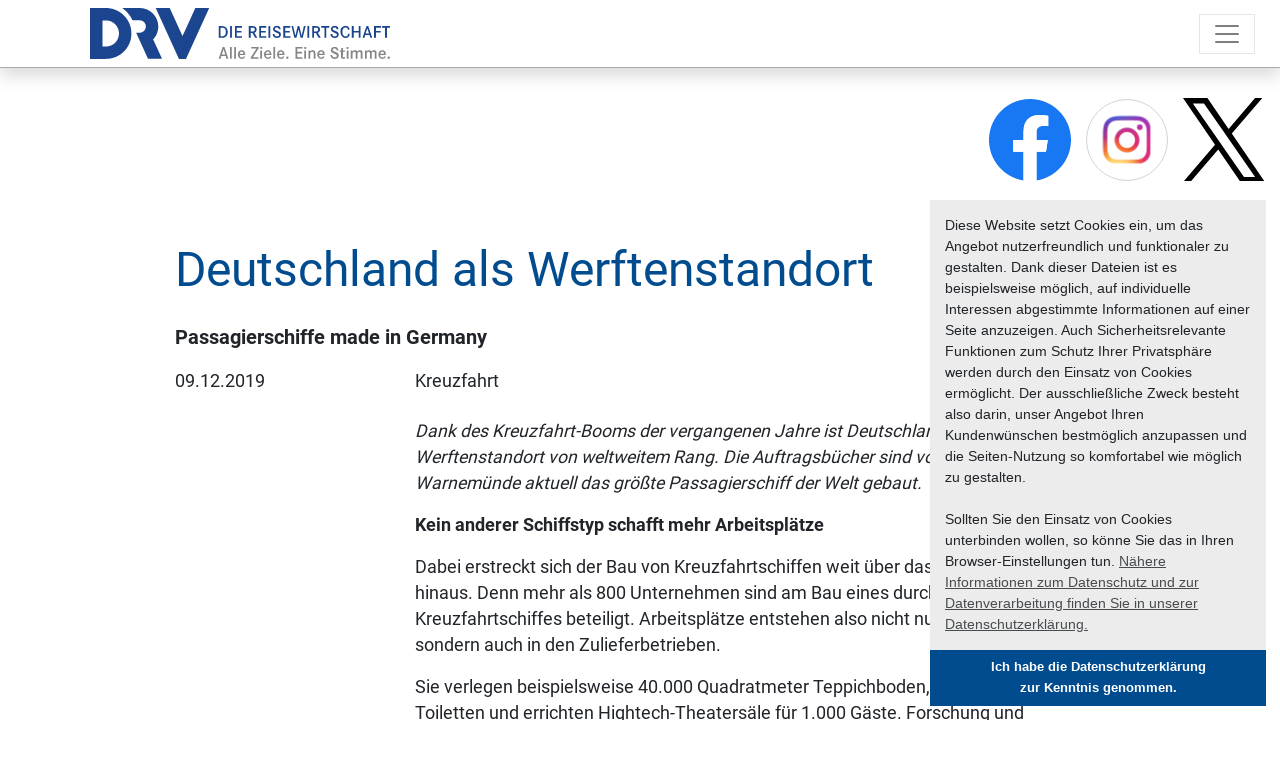

--- FILE ---
content_type: text/html; charset=utf-8
request_url: https://www.drv.de/anzeigen/txnews/deutschland-als-werftenstandort.html
body_size: 6218
content:
<!DOCTYPE html>
<html lang="de-DE">
<head>

<meta charset="utf-8">
<!-- 
	build by schubwerk Berlin GmbH

	This website is powered by TYPO3 - inspiring people to share!
	TYPO3 is a free open source Content Management Framework initially created by Kasper Skaarhoj and licensed under GNU/GPL.
	TYPO3 is copyright 1998-2017 of Kasper Skaarhoj. Extensions are copyright of their respective owners.
	Information and contribution at https://typo3.org/
-->


<link rel="shortcut icon" href="/typo3conf/ext/drv_template2019/Resources/Public/Icons/favicon.ico" type="image/x-icon">
<title>Deutschland als Werftenstandort: DRV</title>
<meta property="og:title" content="Deutschland als Werftenstandort" />
<meta property="twitter:title" content="Deutschland als Werftenstandort" />
<meta property="og:type" content="article" />
<meta property="twitter:card" content="summary_large_image" />
<meta property="og:url" content="https://www.drv.de/anzeigen/txnews/deutschland-als-werftenstandort.html" />
<meta name="description" content="Passagierschiffe made in Germany" />
<meta property="og:description" content="Passagierschiffe made in Germany" />
<meta property="twitter:description" content="Passagierschiffe made in Germany" />
<meta name="generator" content="TYPO3 CMS">
<meta name="viewport" content="width=device-width, initial-scale=1">
<meta name="robots" content="index, follow">
<meta name="apple-mobile-web-app-capable" content="no">
<meta http-equiv="X-UA-Compatible" content="IE=edge">
<meta property="og:site_name" content="DRV">
<meta property="twitter:site" content="@DRVDE">


<link rel="stylesheet" type="text/css" href="/typo3conf/ext/powermail/Resources/Public/Css/Basic.css?1503317631" media="all">
<link rel="stylesheet" type="text/css" href="/typo3conf/ext/drv_template2019/Resources/Public/Css/layout.min.css?1663148398" media="all">
<link rel="stylesheet" type="text/css" href="/typo3conf/ext/drv_template2019/Resources/Public/Css/custom.css?1681719399" media="all">






<!-- Google tag (gtag.js) -->
    <script async src="https://www.googletagmanager.com/gtag/js?id=G-K2513GJR2H"></script>
    <script> window.dataLayer = window.dataLayer || []; function gtag(){dataLayer.push(arguments);} gtag('js', new Date()); gtag('config', 'G-K2513GJR2H'); </script>
</head>
<body>


<div class="header fixed-top shadow">
    <nav class="navbar navbar-top navbar-expand-xxl navbar-light">
        <a class="navbar-brand" href="/"><img class="img-fluid" src="/typo3conf/ext/drv_template2019/Resources/Public/Images/DRV-Logo_Ukraine.svg" width="353" height="60" alt="" /></a>

        <button class="navbar-toggler" type="button" data-toggle="collapse" data-target="#navbarSupportedContent" aria-controls="navbarSupportedContent" aria-expanded="false" aria-label="Toggle navigation">
            <span class="navbar-toggler-icon"></span>
        </button>
        <ul class="navbar-nav ml-auto align-items-end d-none d-xxl-flex">
            
                <li class="nav-item has-sub" data-target="sub4307">
                    <a class="nav-link" href="/wir.html" target="" title="Wir">
                        Wir
                    </a>
                </li>
            
                <li class="nav-item has-sub" data-target="sub4308">
                    <a class="nav-link" href="/mitglieder.html" target="" title="Mitglieder">
                        Mit&shy;glie&shy;der
                    </a>
                </li>
            
                <li class="nav-item" data-target="">
                    <a class="nav-link" href="/events.html" target="" title="Events">
                        Events
                    </a>
                </li>
            
                <li class="nav-item has-sub" data-target="sub4310">
                    <a class="nav-link" href="/themen.html" target="" title="Themen">
                        The&shy;men
                    </a>
                </li>
            
                <li class="nav-item has-sub" data-target="sub4321">
                    <a class="nav-link" href="/newsroom.html" target="" title="Newsroom">
                        News&shy;room
                    </a>
                </li>
            
                <li class="nav-item" data-target="">
                    <a class="nav-link" href="/politik.html" target="" title="Politik">
                        Po&shy;li&shy;tik
                    </a>
                </li>
            
                <li class="nav-item" data-target="">
                    <a class="nav-link" href="https://www.drv-seminare.de" target="_blank" title="Seminare">
                        Se&shy;mi&shy;na&shy;re
                    </a>
                </li>
            
                <li class="nav-item" data-target="">
                    <a class="nav-link" href="https://www.drv-tic.de" target="_blank" title="TIC">
                        TIC
                    </a>
                </li>
            
        </ul>
        <ul class="navbar-nav align-items-center d-none d-xxl-flex">

            
                    <li class="nav-item nav-icon ml-3">
                        <a class="nav-link user-icon text-hide" title="Login" href="/login.html">Login</a>
                    </li>
                    <li class="nav-item nav-icon"><a class="nav-link search-icon text-hide" title="Suche" href="/suche.html">Suche</a>
                    </li>
                
        </ul>
    </nav>
    <div class="sub-navigations collapse" id="collapseSubNavigation">
        <div class="container">
            <div class="row justify-content-end">
                <div class="col-sm-9">
                    
                        
                            <div class="row sub-item d-none" id="sub4307">
                                
                                    <div class="col-sm-4">
                                        <a class="btn btn-link btn-block child text-left" href="/wir/team.html" target="" title="Team">
                                            Team
                                        </a>

                                        
                                    </div>
                                
                                    <div class="col-sm-4">
                                        <a class="btn btn-link btn-block child text-left" href="/wir/praesidium-und-vorstand.html" target="" title="Präsidium und Vorstand">
                                            Präsidium und Vorstand
                                        </a>

                                        
                                    </div>
                                
                                    <div class="col-sm-4">
                                        <a class="btn btn-link btn-block child text-left" href="/wir/ausschuesse.html" target="" title="Ausschüsse">
                                            Ausschüsse
                                        </a>

                                        
                                    </div>
                                
                                    <div class="col-sm-4">
                                        <a class="btn btn-link btn-block child text-left" href="/wir/hilfe-ohne-grenzen.html" target="" title="Hilfe ohne Grenzen">
                                            Hilfe ohne Grenzen
                                        </a>

                                        
                                    </div>
                                
                                    <div class="col-sm-4">
                                        <a class="btn btn-link btn-block child text-left" href="/wir/tarifgemeinschaft.html" target="" title="Tarifgemeinschaft">
                                            Tarifgemeinschaft
                                        </a>

                                        
                                    </div>
                                
                                    <div class="col-sm-4">
                                        <a class="btn btn-link btn-block child text-left" href="/wir/kontakt.html" target="" title="Kontakt">
                                            Kontakt
                                        </a>

                                        
                                    </div>
                                
                            </div>
                        
                    
                        
                            <div class="row sub-item d-none" id="sub4308">
                                
                                    <div class="col-sm-4">
                                        <a class="btn btn-link btn-block child text-left" href="/mitglieder/recht-steuern.html" target="" title="Recht &amp; Steuern">
                                            Recht &amp; Steuern
                                        </a>

                                        
                                    </div>
                                
                                    <div class="col-sm-4">
                                        <a class="btn btn-link btn-block child text-left" href="/mitglieder/datenschutz.html" target="" title="Datenschutz">
                                            Datenschutz
                                        </a>

                                        
                                    </div>
                                
                                    <div class="col-sm-4">
                                        <a class="btn btn-link btn-block child text-left" href="/mitglieder/compliance.html" target="" title="Compliance">
                                            Compliance
                                        </a>

                                        
                                    </div>
                                
                                    <div class="col-sm-4">
                                        <a class="btn btn-link btn-block child text-left" href="/mitglieder/dienstleistersuche.html" target="" title="Dienstleistersuche">
                                            Dienstleistersuche
                                        </a>

                                        
                                                
                                                    <div>
                                                        <a class="btn btn-link btn-block sub-child text-left" href="/mitglieder/dienstleistersuche/login-fuer-dienstleistersuche.html" target="" title="Login für Dienstleistersuche">
                                                            Login für Dienstleistersuche
                                                        </a>
                                                    </div>
                                                
                                        
                                    </div>
                                
                                    <div class="col-sm-4">
                                        <a class="btn btn-link btn-block child text-left" href="/mitglieder/satzung.html" target="" title="Satzung">
                                            Satzung
                                        </a>

                                        
                                    </div>
                                
                            </div>
                        
                    
                        
                    
                        
                            <div class="row sub-item d-none" id="sub4310">
                                
                                    <div class="col-sm-4">
                                        <a class="btn btn-link btn-block child text-left" href="/themen/nachhaltigkeit.html" target="" title="Nachhaltigkeit">
                                            Nachhaltigkeit
                                        </a>

                                        
                                                
                                                    <div>
                                                        <a class="btn btn-link btn-block sub-child text-left" href="/themen/nachhaltigkeit/ecotrophea.html" target="" title="EcoTrophea">
                                                            EcoTrophea
                                                        </a>
                                                    </div>
                                                
                                        
                                    </div>
                                
                                    <div class="col-sm-4">
                                        <a class="btn btn-link btn-block child text-left" href="/themen/bildung.html" target="" title="Bildung">
                                            Bildung
                                        </a>

                                        
                                                
                                                    <div>
                                                        <a class="btn btn-link btn-block sub-child text-left" href="/themen/bildung/young-talents-programm.html" target="" title="Young Talents-Programm">
                                                            Young Talents-Programm
                                                        </a>
                                                    </div>
                                                
                                        
                                    </div>
                                
                                    <div class="col-sm-4">
                                        <a class="btn btn-link btn-block child text-left" href="/themen/kreuzfahrt.html" target="" title="Kreuzfahrt">
                                            Kreuzfahrt
                                        </a>

                                        
                                    </div>
                                
                                    <div class="col-sm-4">
                                        <a class="btn btn-link btn-block child text-left" href="/themen/reisebueros.html" target="" title="Reisebüros">
                                            Reisebüros
                                        </a>

                                        
                                    </div>
                                
                                    <div class="col-sm-4">
                                        <a class="btn btn-link btn-block child text-left" href="/themen/reisen-in-zahlen.html" target="" title="Reisen in Zahlen">
                                            Reisen in Zahlen
                                        </a>

                                        
                                    </div>
                                
                                    <div class="col-sm-4">
                                        <a class="btn btn-link btn-block child text-left" href="/themen/entwicklungszusammenarbeit.html" target="" title="Entwicklungszusammenarbeit">
                                            Entwicklungszusammenarbeit
                                        </a>

                                        
                                                
                                                    <div>
                                                        <a class="btn btn-link btn-block sub-child text-left" href="/themen/entwicklungszusammenarbeit/bildergalerie.html" target="" title="Bildergalerie">
                                                            Bildergalerie
                                                        </a>
                                                    </div>
                                                
                                        
                                    </div>
                                
                                    <div class="col-sm-4">
                                        <a class="btn btn-link btn-block child text-left" href="/themen/luftverkehr.html" target="" title="Luftverkehr">
                                            Luftverkehr
                                        </a>

                                        
                                    </div>
                                
                                    <div class="col-sm-4">
                                        <a class="btn btn-link btn-block child text-left" href="/themen/business-travel.html" target="" title="Business Travel">
                                            Business Travel
                                        </a>

                                        
                                    </div>
                                
                                    <div class="col-sm-4">
                                        <a class="btn btn-link btn-block child text-left" href="/themen/digitalisierung.html" target="" title="Digitalisierung">
                                            Digitalisierung
                                        </a>

                                        
                                    </div>
                                
                                    <div class="col-sm-4">
                                        <a class="btn btn-link btn-block child text-left" href="/themen/krisenmanagement.html" target="" title="Krisenmanagement">
                                            Krisenmanagement
                                        </a>

                                        
                                    </div>
                                
                                    <div class="col-sm-4">
                                        <a class="btn btn-link btn-block child text-left" href="/themen/reisen-verbindet.html" target="" title="#Reisen verbindet">
                                            #Reisen verbindet
                                        </a>

                                        
                                    </div>
                                
                                    <div class="col-sm-4">
                                        <a class="btn btn-link btn-block child text-left" href="/themen/drvverbindet.html" target="" title="#DRVverbindet">
                                            #DRVverbindet
                                        </a>

                                        
                                    </div>
                                
                            </div>
                        
                    
                        
                            <div class="row sub-item d-none" id="sub4321">
                                
                                    <div class="col-sm-4">
                                        <a class="btn btn-link btn-block child text-left" href="/newsroom/aktuelles.html" target="" title="Aktuelles">
                                            Aktuelles
                                        </a>

                                        
                                    </div>
                                
                                    <div class="col-sm-4">
                                        <a class="btn btn-link btn-block child text-left" href="/newsroom/aktuelles.html?tx_news_pi1%5BoverwriteDemand%5D%5Bcategories%5D=171&amp;cHash=e75832ee8486e12da1ac9fa5b8249917" target="" title="Pressemeldungen">
                                            Pressemeldungen
                                        </a>

                                        
                                    </div>
                                
                                    <div class="col-sm-4">
                                        <a class="btn btn-link btn-block child text-left" href="/newsroom/newsletter.html" target="" title="Newsletter">
                                            Newsletter
                                        </a>

                                        
                                    </div>
                                
                                    <div class="col-sm-4">
                                        <a class="btn btn-link btn-block child text-left" href="/newsroom/podcasts/das-geht-ein-drv-podcast.html" target="" title="Podcast">
                                            Podcast
                                        </a>

                                        
                                    </div>
                                
                                    <div class="col-sm-4">
                                        <a class="btn btn-link btn-block child text-left" href="/newsroom/mediathek.html" target="" title="Mediathek">
                                            Mediathek
                                        </a>

                                        
                                    </div>
                                
                                    <div class="col-sm-4">
                                        <a class="btn btn-link btn-block child text-left" href="/newsroom/pressekontakt.html" target="" title="Pressekontakt">
                                            Pressekontakt
                                        </a>

                                        
                                    </div>
                                
                                    <div class="col-sm-4">
                                        <a class="btn btn-link btn-block child text-left" href="/newsroom/termine.html" target="" title="Termine">
                                            Termine
                                        </a>

                                        
                                                
                                                    <div>
                                                        <a class="btn btn-link btn-block sub-child text-left" href="/newsroom/termine/termin-mitteilen.html" target="" title="Termin mitteilen">
                                                            Termin mitteilen
                                                        </a>
                                                    </div>
                                                
                                        
                                    </div>
                                
                            </div>
                        
                    
                        
                    
                        
                    
                        
                    
                </div>
            </div>
        </div>
    </div>
</div>

<div class="collapse navbar-collapse" id="navbarSupportedContent">
    <button type="button" class="close" aria-label="Close" data-toggle="collapse" data-target="#navbarSupportedContent" aria-controls="navbarSupportedContent">
        <span aria-hidden="true">&times;</span>
    </button>
    <ul class="navbar-nav nav-light">
        
            <li class="nav-item  dropdown">
                <a class="nav-link " href="/wir.html" target="" title="Wir">
                    Wir
                </a>

                
                    <div class="dropdown-menu" aria-labelledby="navbarDropdown">
                        
                            <a class="dropdown-item" href="/wir/team.html" target="" title="Team">
                                Team
                            </a>
                        
                            <a class="dropdown-item" href="/wir/praesidium-und-vorstand.html" target="" title="Präsidium und Vorstand">
                                Präsidium und Vorstand
                            </a>
                        
                            <a class="dropdown-item" href="/wir/ausschuesse.html" target="" title="Ausschüsse">
                                Ausschüsse
                            </a>
                        
                            <a class="dropdown-item" href="/wir/hilfe-ohne-grenzen.html" target="" title="Hilfe ohne Grenzen">
                                Hilfe ohne Grenzen
                            </a>
                        
                            <a class="dropdown-item" href="/wir/tarifgemeinschaft.html" target="" title="Tarifgemeinschaft">
                                Tarifgemeinschaft
                            </a>
                        
                            <a class="dropdown-item" href="/wir/kontakt.html" target="" title="Kontakt">
                                Kontakt
                            </a>
                        
                    </div>
                
            </li>
        
            <li class="nav-item  dropdown">
                <a class="nav-link " href="/mitglieder.html" target="" title="Mitglieder">
                    Mit&shy;glie&shy;der
                </a>

                
                    <div class="dropdown-menu" aria-labelledby="navbarDropdown">
                        
                            <a class="dropdown-item" href="/mitglieder/recht-steuern.html" target="" title="Recht &amp; Steuern">
                                Recht &amp; Steuern
                            </a>
                        
                            <a class="dropdown-item" href="/mitglieder/datenschutz.html" target="" title="Datenschutz">
                                Datenschutz
                            </a>
                        
                            <a class="dropdown-item" href="/mitglieder/compliance.html" target="" title="Compliance">
                                Compliance
                            </a>
                        
                            <a class="dropdown-item" href="/mitglieder/dienstleistersuche.html" target="" title="Dienstleistersuche">
                                Dienstleistersuche
                            </a>
                        
                            <a class="dropdown-item" href="/mitglieder/satzung.html" target="" title="Satzung">
                                Satzung
                            </a>
                        
                    </div>
                
            </li>
        
            <li class="nav-item  ">
                <a class="nav-link " href="/events.html" target="" title="Events">
                    Events
                </a>

                
            </li>
        
            <li class="nav-item  dropdown">
                <a class="nav-link " href="/themen.html" target="" title="Themen">
                    The&shy;men
                </a>

                
                    <div class="dropdown-menu" aria-labelledby="navbarDropdown">
                        
                            <a class="dropdown-item" href="/themen/nachhaltigkeit.html" target="" title="Nachhaltigkeit">
                                Nachhaltigkeit
                            </a>
                        
                            <a class="dropdown-item" href="/themen/bildung.html" target="" title="Bildung">
                                Bildung
                            </a>
                        
                            <a class="dropdown-item" href="/themen/kreuzfahrt.html" target="" title="Kreuzfahrt">
                                Kreuzfahrt
                            </a>
                        
                            <a class="dropdown-item" href="/themen/reisebueros.html" target="" title="Reisebüros">
                                Reisebüros
                            </a>
                        
                            <a class="dropdown-item" href="/themen/reisen-in-zahlen.html" target="" title="Reisen in Zahlen">
                                Reisen in Zahlen
                            </a>
                        
                            <a class="dropdown-item" href="/themen/entwicklungszusammenarbeit.html" target="" title="Entwicklungszusammenarbeit">
                                Entwicklungszusammenarbeit
                            </a>
                        
                            <a class="dropdown-item" href="/themen/luftverkehr.html" target="" title="Luftverkehr">
                                Luftverkehr
                            </a>
                        
                            <a class="dropdown-item" href="/themen/business-travel.html" target="" title="Business Travel">
                                Business Travel
                            </a>
                        
                            <a class="dropdown-item" href="/themen/digitalisierung.html" target="" title="Digitalisierung">
                                Digitalisierung
                            </a>
                        
                            <a class="dropdown-item" href="/themen/krisenmanagement.html" target="" title="Krisenmanagement">
                                Krisenmanagement
                            </a>
                        
                            <a class="dropdown-item" href="/themen/reisen-verbindet.html" target="" title="#Reisen verbindet">
                                #Reisen verbindet
                            </a>
                        
                            <a class="dropdown-item" href="/themen/drvverbindet.html" target="" title="#DRVverbindet">
                                #DRVverbindet
                            </a>
                        
                    </div>
                
            </li>
        
            <li class="nav-item  dropdown">
                <a class="nav-link " href="/newsroom.html" target="" title="Newsroom">
                    News&shy;room
                </a>

                
                    <div class="dropdown-menu" aria-labelledby="navbarDropdown">
                        
                            <a class="dropdown-item" href="/newsroom/aktuelles.html" target="" title="Aktuelles">
                                Aktuelles
                            </a>
                        
                            <a class="dropdown-item" href="/newsroom/aktuelles.html?tx_news_pi1%5BoverwriteDemand%5D%5Bcategories%5D=171&amp;cHash=e75832ee8486e12da1ac9fa5b8249917" target="" title="Pressemeldungen">
                                Pressemeldungen
                            </a>
                        
                            <a class="dropdown-item" href="/newsroom/newsletter.html" target="" title="Newsletter">
                                Newsletter
                            </a>
                        
                            <a class="dropdown-item" href="/newsroom/podcasts/das-geht-ein-drv-podcast.html" target="" title="Podcast">
                                Podcast
                            </a>
                        
                            <a class="dropdown-item" href="/newsroom/mediathek.html" target="" title="Mediathek">
                                Mediathek
                            </a>
                        
                            <a class="dropdown-item" href="/newsroom/pressekontakt.html" target="" title="Pressekontakt">
                                Pressekontakt
                            </a>
                        
                            <a class="dropdown-item" href="/newsroom/termine.html" target="" title="Termine">
                                Termine
                            </a>
                        
                    </div>
                
            </li>
        
            <li class="nav-item  ">
                <a class="nav-link " href="/politik.html" target="" title="Politik">
                    Po&shy;li&shy;tik
                </a>

                
            </li>
        
            <li class="nav-item  ">
                <a class="nav-link " href="https://www.drv-seminare.de" target="_blank" title="Seminare">
                    Se&shy;mi&shy;na&shy;re
                </a>

                
            </li>
        
            <li class="nav-item  ">
                <a class="nav-link " href="https://www.drv-tic.de" target="_blank" title="TIC">
                    TIC
                </a>

                
            </li>
        

        
                <li class="nav-item"><a class="nav-link" title="Login" href="/login.html">Login</a></li>
                <li class="nav-item"><a class="nav-link" title="Suche" href="/suche.html">Suche</a></li>
            
    </ul>
</div>


    <!--TYPO3SEARCH_begin-->
    
<div id="c56087" data-aos="fade-up" class="frame frame-default frame-type-social_icons frame-layout-0 parent-frame-0"><div class="social d-none d-lg-flex"><a href="http://www.facebook.com/DRVde" target="_blank" class="social-item fb"><img class="img-fluid" src="/typo3conf/ext/drv_template2019/Resources/Public/Images/facebook_logo.svg" width="82" height="82" alt="" /></a><a href="https://www.instagram.com/deutscher_reiseverband/" target="_blank" class="social-item ig"><img class="img-fluid" src="/typo3conf/ext/drv_template2019/Resources/Public/Images/instagram_logo.png" width="82" height="82" alt="" /></a><a href="http://twitter.com/DRVDE" target="_blank" class="social-item tw"><img class="img-fluid" src="/typo3conf/ext/drv_template2019/Resources/Public/Images/twitter_logo.svg" width="82" height="82" alt="" /></a></div></div>


<div id="c56045" data-aos="fade-up" class="frame frame-default frame-type-list frame-layout-1 parent-frame-0"><div class="news news-single" xmlns:f="http://typo3.org/ns/TYPO3/CMS/Fluid/ViewHelpers"><div class="article" itemscope="itemscope" itemtype="http://schema.org/Article"><div class="container"><div class="row"><div class="col"><header><h1 class="mb-4" itemprop="headline">Deutschland als Werftenstandort</h1></header><!-- teaser --><div class="lead" itemprop="description"><p>Passagierschiffe made in Germany</p></div><div class="extra mb-4"><div class="row"><div class="col-md-3"><span class="glyphicon glyphicon-calendar"></span><time datetime="2019-12-09">
                09.12.2019
                <meta itemprop="datePublished" content="2019-12-09" /></time></div><div class="col-md-9"><span class="label label-info">Kreuzfahrt</span></div></div></div></div></div><div class="row"><div class="col-sm-12 col-md-6 col-lg-9 order-2"><!-- main text --><div class="news-text-wrap" itemprop="articleBody"><p><em>Dank des Kreuzfahrt-Booms der vergangenen Jahre ist Deutschland heute ein Werftenstandort von weltweitem Rang. Die Auftragsbücher sind voll – so wird etwa&nbsp; in Warnemünde aktuell das größte Passagierschiff der Welt gebaut. </em></p><p><strong>Kein anderer Schiffstyp schafft mehr Arbeitsplätze</strong></p><p>Dabei erstreckt sich der Bau von Kreuzfahrtschiffen weit über das Werftgelände hinaus. Denn mehr als 800 Unternehmen sind am Bau eines durchschnittlich großen Kreuzfahrtschiffes beteiligt. Arbeitsplätze entstehen also nicht nur in den Werften, sondern auch in den Zulieferbetrieben.</p><p>Sie verlegen beispielsweise 40.000 Quadratmeter Teppichboden, installieren 1.800 Toiletten und errichten Hightech-Theatersäle für 1.000 Gäste. Forschung und Entwicklung findet auf höchstem Niveau statt: emissionsarme Treibstoffe werden getestet und neue Antriebssysteme erforscht.</p><p>Folgeaufträge winken: Die Schiffe stehen mindestens zwei Jahrzehnte in Dienst und werden in dieser Zeit regelmäßig modernisiert. So kehrt beispielsweise die MS Europa von Hapag-Lloyd Cruises immer wieder nach Hamburg zurück, um bei Blohm+Voss auf den neusten Stand der Technik gebracht zu werden.</p><p><strong>Schiffbau-Renaissance an der Ostsee</strong></p><p>Eine Erfolgsgeschichte der besonderen Art schreibt Mecklenburg-Vorpommern. 2016 übernahm der malaysische Genting-Konzern die krisengeschüttelten Werften in Wismar, Rostock und Stralsund. Er schmiedete daraus den Verbund MV Werften. 250 Millionen Euro sind in der Region investiert worden, die Mitarbeiterzahl hat sich von 1.400 auf 2.800 verdoppelt.</p><p>MV Werften baut aktuell unter anderem ein Kreuzfahrtschiff für 9.500 Passagiere und 2.200 Crewmitglieder. Wenn es 2021 in See sticht, wird es das weltweit erste Schiff sein, das Platz für über 10.000 Menschen bietet. Die strukturpolitische Bedeutung ist hoch. Bestes Beispiel ist Wismar. Hier wird das Vor- und Achterdeck gebaut und es finden Endmontage und Ausrüstung statt. Industriearbeitsplätze machen allein 23 Prozent der Stadt aus – ein weit überdurchschnittlicher Wert. Und die Stadt wächst, was in Ostdeutschland keine Selbstverständlichkeit ist.</p><p><strong>Heimische Kreuzfahrtgesellschaften wichtige Kunden</strong></p><p>Die Perspektiven für die deutschen Werften sind gut. Besonders wichtig sind dabei die heimischen Kreuzfahrtgesellschaften. So hat die Meyer Werft in Papenburg alleine acht Kreuzfahrtschiffe an Aida ausgeliefert und Meyer Turku sieben Schiffe an TUI Cruises und Hapag-Lloyd Cruises – und weitere Neubauten folgen.</p></div><a href="javascript:history.back()" class="btn btn-outline-primary col-sm-12 col-md-6 mb-4 mb-lg-0 col-lg-3 mr-3">Zurück</a><a class="btn btn-outline-primary col-sm-12 col-md-6 mb-4 mb-lg-0 col-lg-3" href="/newsroom/pressemeldungen.html">
        Alle Pressemeldungen
    </a></div><div class="col-sm-12 col-md-6 col-lg-3 order-1"></div></div></div></div></div></div>


    <!--TYPO3SEARCH_end-->



        

<div class="bg-light py-5 footer">
    <div class="container">
        <div class="row">
            <div class="col-md-9">
                
                        <ul class="list-inline">
                            
                                
                                        <li class="list-inline-item"><a href="/footer/impressum.html" target="" title="Impressum &amp; Datenschutz">Im&shy;pres&shy;sum &amp; Da&shy;ten&shy;schutz</a></li>
                                    
                            
                                
                            
                                
                                        <li class="list-inline-item"><a href="https://www.drv-events.de/marketingleistungen.html" target="_blank" title="Mediadaten &amp; Marketingleistungen">Me&shy;di&shy;a&shy;da&shy;ten &amp; Mar&shy;ke&shy;ting&shy;leis&shy;tun&shy;gen</a></li>
                                    
                            

                            <li class="list-inline-item">
                                <a href="/wir/jobs.html">Jobs</a>
                            </li>
                        </ul>
                    
                <div class="text-primary mt-3">&copy; Deutscher Reiseverband 2026</div>
            </div>
            <div class="col-md-3 mt-4 mt-md-0 d-flex flex-column justify-content-md-end align-items-md-end">
                <div class="social">
                    <a href="http://www.facebook.com/DRVde" target="_blank" class="social-item fb">
                        <img class="img-fluid" src="/typo3conf/ext/drv_template2019/Resources/Public/Images/facebook_logo.svg" width="39" height="39" alt="" />
                    </a>
                    <a href="https://www.instagram.com/deutscher_reiseverband/" target="_blank" class="social-item ig">
                        <img class="img-fluid" src="/typo3temp/assets/_processed_/7/6/csm_instagram_logo_752559d8fa.png" width="39" height="39" alt="" />
                    </a>
                    <a href="http://twitter.com/DRVDE" target="_blank" class="social-item tw">
                        <img class="img-fluid" src="/typo3conf/ext/drv_template2019/Resources/Public/Images/twitter_logo.svg" width="39" height="39" alt="" />
                    </a>
                </div>
                <div class="text-primary mt-3">#reisewirtschaft</div>
            </div>
        </div>
    </div>
</div>



    


<script id="powermail_conditions_container" data-condition-uri="https://www.drv.de/anzeigen.html?type=3132"></script>

<script src="/typo3conf/ext/drv_template2019/Resources/Public/JavaScript/Dist/scripts.js?1579519020" type="text/javascript"></script>


</body>
</html>

--- FILE ---
content_type: text/css; charset=utf-8
request_url: https://www.drv.de/typo3conf/ext/drv_template2019/Resources/Public/Css/custom.css?1681719399
body_size: 40
content:
.navbar-brand>img {
    width: 300px;
}
